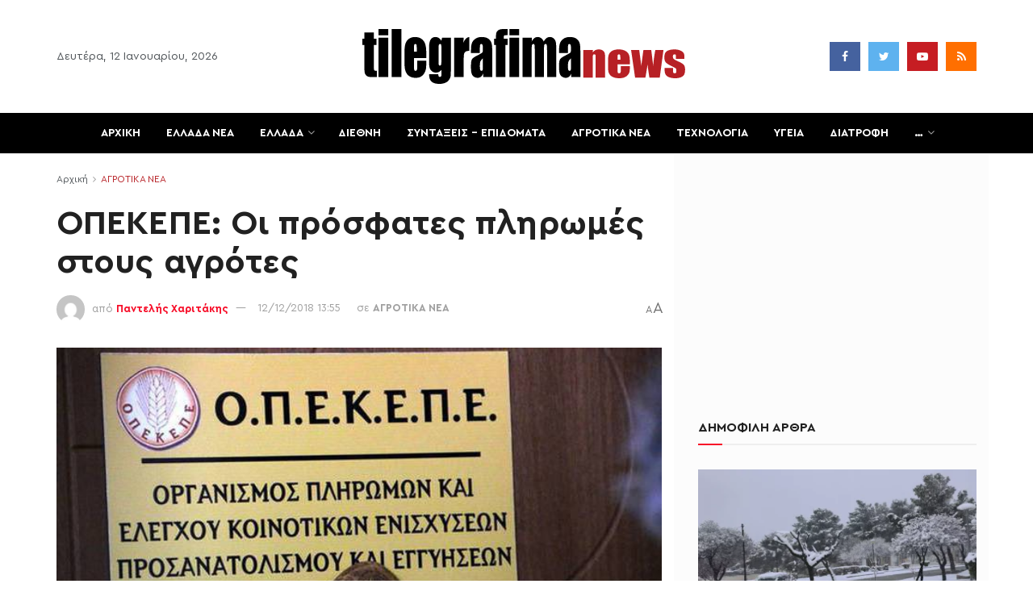

--- FILE ---
content_type: text/html; charset=utf-8
request_url: https://www.google.com/recaptcha/api2/aframe
body_size: 266
content:
<!DOCTYPE HTML><html><head><meta http-equiv="content-type" content="text/html; charset=UTF-8"></head><body><script nonce="Nc2mXrdyJQanZadSTw2ZGg">/** Anti-fraud and anti-abuse applications only. See google.com/recaptcha */ try{var clients={'sodar':'https://pagead2.googlesyndication.com/pagead/sodar?'};window.addEventListener("message",function(a){try{if(a.source===window.parent){var b=JSON.parse(a.data);var c=clients[b['id']];if(c){var d=document.createElement('img');d.src=c+b['params']+'&rc='+(localStorage.getItem("rc::a")?sessionStorage.getItem("rc::b"):"");window.document.body.appendChild(d);sessionStorage.setItem("rc::e",parseInt(sessionStorage.getItem("rc::e")||0)+1);localStorage.setItem("rc::h",'1769024838610');}}}catch(b){}});window.parent.postMessage("_grecaptcha_ready", "*");}catch(b){}</script></body></html>

--- FILE ---
content_type: application/javascript; charset=utf-8
request_url: https://fundingchoicesmessages.google.com/f/AGSKWxWSbnYejB-DzpqRSs90AVLDS7Nme4BBCOvKmdMsACVbZw6a9y-cgKNP1kcRr4rH53Rmwca69KxmIRNvbFpnPbFHZIO7HFl5VAjw8zSYCDhu51wXKb0Z8KJ8pBycwz-d_YAXu1VFgw==?fccs=W251bGwsbnVsbCxudWxsLG51bGwsbnVsbCxudWxsLFsxNzY5MDI0ODM3LDU4MjAwMDAwMF0sbnVsbCxudWxsLG51bGwsW251bGwsWzddXSwiaHR0cHM6Ly90aWxlZ3JhZmltYW5ld3MuZ3IvYWdyb3Rpa2EtbmVhL29wZWtlcGUtb2ktcHJvc2ZhdGVzLXBsaXJvbWVzLXN0b3VzLWFncm90ZXMvIixudWxsLFtbOCwiOW9FQlItNW1xcW8iXSxbOSwiZW4tVVMiXSxbMTksIjIiXSxbMTcsIlswXSJdLFsyNCwiIl0sWzI5LCJmYWxzZSJdXV0
body_size: -213
content:
if (typeof __googlefc.fcKernelManager.run === 'function') {"use strict";this.default_ContributorServingResponseClientJs=this.default_ContributorServingResponseClientJs||{};(function(_){var window=this;
try{
var QH=function(a){this.A=_.t(a)};_.u(QH,_.J);var RH=_.ed(QH);var SH=function(a,b,c){this.B=a;this.params=b;this.j=c;this.l=_.F(this.params,4);this.o=new _.dh(this.B.document,_.O(this.params,3),new _.Qg(_.Qk(this.j)))};SH.prototype.run=function(){if(_.P(this.params,10)){var a=this.o;var b=_.eh(a);b=_.Od(b,4);_.ih(a,b)}a=_.Rk(this.j)?_.be(_.Rk(this.j)):new _.de;_.ee(a,9);_.F(a,4)!==1&&_.G(a,4,this.l===2||this.l===3?1:2);_.Fg(this.params,5)&&(b=_.O(this.params,5),_.hg(a,6,b));return a};var TH=function(){};TH.prototype.run=function(a,b){var c,d;return _.v(function(e){c=RH(b);d=(new SH(a,c,_.A(c,_.Pk,2))).run();return e.return({ia:_.L(d)})})};_.Tk(8,new TH);
}catch(e){_._DumpException(e)}
}).call(this,this.default_ContributorServingResponseClientJs);
// Google Inc.

//# sourceURL=/_/mss/boq-content-ads-contributor/_/js/k=boq-content-ads-contributor.ContributorServingResponseClientJs.en_US.9oEBR-5mqqo.es5.O/d=1/exm=kernel_loader,loader_js_executable/ed=1/rs=AJlcJMwtVrnwsvCgvFVyuqXAo8GMo9641A/m=web_iab_tcf_v2_signal_executable
__googlefc.fcKernelManager.run('\x5b\x5b\x5b8,\x22\x5bnull,\x5b\x5bnull,null,null,\\\x22https:\/\/fundingchoicesmessages.google.com\/f\/AGSKWxUNK7XhfciZX5lCtFuqaSs3fKnS89pO8knBQzjx9Dh3BIBzDgsUX4I8ZDo0QMU6QQXRyuA1SN_cSRzfMu-f_EIvZW8DrdhZZW2fDLwl9ZgBPT3CKGfjUx1GseyNndeGVQqqrnZ4Hw\\\\u003d\\\\u003d\\\x22\x5d,null,null,\x5bnull,null,null,\\\x22https:\/\/fundingchoicesmessages.google.com\/el\/AGSKWxWXtyEal13OZVoRrRaWNXAyXVZBCcGf2bQb-uDU3Q9ckPGsxIUkllgnJordADB3HgXIqRHqQ135h4Xb4orQ3yFmPjaBY4JeVMCrzpvjvCmCYF5HSJtgscLFrOqWL6jdCRNFdidCcQ\\\\u003d\\\\u003d\\\x22\x5d,null,\x5bnull,\x5b7\x5d\x5d\x5d,\\\x22tilegrafimanews.gr\\\x22,1,\\\x22el\\\x22,null,null,null,null,1\x5d\x22\x5d\x5d,\x5bnull,null,null,\x22https:\/\/fundingchoicesmessages.google.com\/f\/AGSKWxURC_eeGRLN3_hEFqjxtuALhTmJQV3xjMFLFOGnTjYDre9iiNYTohu32RLoyMJEosYMEgokjjsh7ZS7qlr6w1cAXuyLcXmtaKBmTZ_VznZXnDTjRxXgNcaWA9Z3SrevindOkRLmCQ\\u003d\\u003d\x22\x5d\x5d');}

--- FILE ---
content_type: application/javascript; charset=utf-8
request_url: https://fundingchoicesmessages.google.com/f/AGSKWxXQn_qU0XGM6NX1AD1C2ToyBLHNvnkhqMz1Wmolxf3Vm77nlser9uQTROQXhxAdg_KHybcGmom1zmehBdS9HucssRhc9JiE2tR3YZ1U1E7fs-KYBvy0wBzeRiOeUeed-g3IIS6GSiy0hel6fQ36t9do7YCnh0qpls5uUVERI8aqWixZtswwyTKDgEqx/_/jumpstartunpaidad./Disable%2BAdblock..es/adv//adv/kelkoo_/adblockr.
body_size: -1289
content:
window['301b8a24-4f5c-4d31-951c-8cc13e872f4c'] = true;